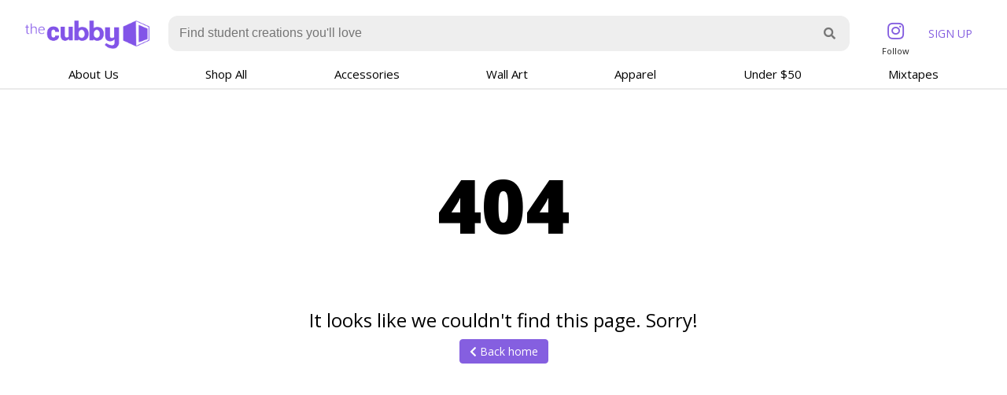

--- FILE ---
content_type: text/css
request_url: https://thecubby.com/style/master.css?k=
body_size: 2590
content:
* {
  box-sizing: border-box; }

body {
  margin: 0;
  padding: 0;
  font-family: 'Open Sans', sans-serif;
  min-height: 100vh; }

footer {
  bottom: 0;
  width: 100%; }
  footer a {
    color: #555; }
    footer a.dark {
      color: #999; }
      footer a.dark:hover {
        color: #ddd; }
    footer a:hover {
      color: #0a0a0a; }

.listing-preview-wrapper .listing-preview-share-button {
  display: none; }
@media (hover: hover) {
  .listing-preview-wrapper:hover .listing-preview-share-button {
    display: block;
    background-color: white;
    width: 28px;
    height: 28px;
    border-radius: 50%;
    color: #222;
    box-shadow: 2px 2px 4px rgba(0, 0, 0, 0.2);
    text-align: center;
    padding-top: 3px;
    font-size: 16px; } }

.sidenav {
  height: 100%;
  /* 100% Full-height */
  width: 0;
  /* 0 width - change this with JavaScript */
  position: fixed;
  /* Stay in place */
  z-index: 1024;
  /* Stay on top */
  top: 0;
  /* Stay at the top */
  left: 0;
  background-color: white;
  overflow-x: hidden;
  /* Disable horizontal scroll */
  padding: 60px 16px 0 16px;
  /* Place content 60px from the top */
  transition: 0.5s;
  /* 0.5 second transition effect to slide in the sidenav */
  text-align: left;
  font-size: 24px;
  display: none;
  box-shadow: 4px 0 16px 2px rgba(0, 0, 0, 0.2); }
  .sidenav .header-tab {
    margin: 32px 0; }

@media screen and (max-height: 450px) {
  .sidenav {
    padding: 15px 8px 0 8px; }

  .sidenav a {
    font-size: 18px; } }
.closebtn {
  position: absolute;
  top: 0;
  right: 25px;
  font-size: 36px;
  margin-left: 50px; }

.quote, blockquote {
  margin-left: 12px;
  padding: 8px 12px;
  border-radius: 2px;
  background-color: rgba(0, 0, 0, 0.05);
  border: none;
  border-left: 6px solid #777777; }

.heart-wrapper {
  padding: 8px 4px 8px 18px;
  cursor: pointer;
  height: 100%;
  display: flex;
  font-size: 24px;
  color: #aaa;
  transition: 0.1s; }
  @media (hover: hover) {
    .heart-wrapper:hover {
      transform: scale3d(1.1, 1.1, 1.1);
      text-shadow: 1px 1px rgba(0, 0, 0, 0.1); } }

.primary {
  color: #855fe0; }

.section-subtitle {
  font-weight: 800;
  margin-top: 12px;
  margin-bottom: 4px; }

.intent-button {
  background-color: black;
  color: white;
  width: 100%;
  padding: 12px;
  display: inline-block;
  text-align: center;
  font-size: 16px;
  border-radius: 24px;
  transition: 0.17s; }
  .intent-button:hover {
    background-color: #222;
    text-decoration: none;
    transform: scale3d(1.05, 1.05, 1.05);
    box-shadow: rgba(0, 0, 0, 0.4) 4px 4px;
    color: white; }
  .intent-button:active {
    background-color: #111;
    color: white;
    box-shadow: none; }

a {
  color: #855fe0;
  text-decoration: none;
  transition: 0.17s; }
  a:hover {
    text-decoration: underline; }
  a:active {
    color: #4e23b6; }

.loader {
  border: 4px solid #f8f8f8;
  border-top: 4px solid #855fe0;
  /* Blue */
  border-radius: 50%;
  width: 24px;
  height: 24px;
  display: inline-block;
  animation: spin-loader 1s linear infinite; }

@keyframes spin-loader {
  0% {
    transform: rotate(0deg); }
  100% {
    transform: rotate(360deg); } }
.button {
  text-decoration: none;
  background-color: #855fe0;
  border: 1px solid #855fe0;
  color: white;
  padding: 5px 12px;
  margin: 8px 0;
  font-size: 14px;
  transition: 0.17s;
  border-radius: 4px;
  box-sizing: border-box;
  display: inline-block;
  cursor: pointer; }
  .button:hover {
    background-color: #9574e4;
    text-decoration: none; }
  .button:active {
    color: white;
    background-color: #855fe0; }

.button-weak {
  text-decoration: none;
  background-color: transparent;
  border: 1px solid #855fe0;
  color: #855fe0;
  padding: 5px 12px;
  margin: 8px 0;
  font-size: 14px;
  transition: 0.17s;
  border-radius: 4px;
  box-sizing: border-box;
  display: inline-block;
  cursor: pointer; }
  .button-weak:hover {
    color: white;
    background-color: #855fe0; }

.error {
  color: #f0506e; }

.header {
  height: 84px;
  width: 100%;
  font-size: 20px;
  color: #7943d1; }

.header-contents {
  padding: 4px 0;
  box-sizing: border-box;
  height: 100%;
  width: 100%;
  display: flex; }

.account-button {
  text-decoration: none;
  color: inherit;
  transition: 0.17s;
  padding: 4px 12px;
  border-radius: 4px; }
  .account-button:hover {
    text-decoration: none;
    background-color: #dfdfdf; }
  .account-button:active {
    box-shadow: 4px 3px rgba(0, 0, 0, 0.2); }

.valign {
  display: flex;
  height: 100%; }
  .valign > * {
    align-self: center; }

.page-content-wrapper, .main-content-wrapper {
  text-align: center; }

.page-content, .main-content {
  display: inline-block;
  text-align: left;
  width: 95%;
  max-width: 1440px; }

.main-content-wrapper {
  margin-top: 16px;
  min-height: 90vh; }

.info {
  color: #8d8d8d;
  font-size: 12px;
  margin-top: 4px;
  padding: 0;
  border: 0;
  width: 90%;
  display: inline-block; }

select {
  display: block;
  font-size: 16px;
  color: #444;
  line-height: 1.3;
  padding: .6em 1.4em .5em .8em;
  width: 100%;
  max-width: 100%;
  /* useful when width is set to anything other than 100% */
  box-sizing: border-box;
  margin: 0;
  border: none;
  border-bottom: 3px solid #ddd;
  border-radius: 8px;
  box-shadow: 0 1px 0 1px rgba(0, 0, 0, 0.08);
  -moz-appearance: none;
  -webkit-appearance: none;
  appearance: none;
  background-color: #fff;
  /* note: bg image below uses 2 urls. The first is an svg data uri for the arrow icon, and the second is the gradient.
    for the icon, if you want to change the color, be sure to use `%23` instead of `#`, since it's a url. You can also swap in a different svg icon or an external image reference

  */
  background-image: url("data:image/svg+xml;charset=US-ASCII,%3Csvg%20xmlns%3D%22http%3A%2F%2Fwww.w3.org%2F2000%2Fsvg%22%20width%3D%22292.4%22%20height%3D%22292.4%22%3E%3Cpath%20fill%3D%22%23007CB2%22%20d%3D%22M287%2069.4a17.6%2017.6%200%200%200-13-5.4H18.4c-5%200-9.3%201.8-12.9%205.4A17.6%2017.6%200%200%200%200%2082.2c0%205%201.8%209.3%205.4%2012.9l128%20127.9c3.6%203.6%207.8%205.4%2012.8%205.4s9.2-1.8%2012.8-5.4L287%2095c3.5-3.5%205.4-7.8%205.4-12.8%200-5-1.9-9.2-5.5-12.8z%22%2F%3E%3C%2Fsvg%3E"), linear-gradient(to bottom, #ffffff 0%, #fff 100%);
  background-repeat: no-repeat, repeat;
  /* arrow icon position (1em from the right, 50% vertical) , then gradient position*/
  background-position: right .7em top 50%, 0 0;
  /* icon size, then gradient */
  background-size: .65em auto, 100%;
  font-weight: 400;
  font-family: inherit; }
  select option {
    font-weight: 400;
    font-family: inherit; }

/* Hide arrow icon in IE browsers */
select::-ms-expand {
  display: none; }

/* Hover style */
select:hover {
  border-color: #888; }

/* Focus style */
select:focus {
  border-color: #aaa;
  /* It'd be nice to use -webkit-focus-ring-color here but it doesn't work on box-shadow */
  box-shadow: 0 0 1px 3px rgba(59, 153, 252, 0.7);
  box-shadow: 0 0 0 3px -moz-mac-focusring;
  color: #222;
  outline: none; }

form {
  display: inline-block;
  margin-left: auto;
  margin-right: auto; }
  form .title {
    text-align: left;
    display: inline-block;
    width: 100%;
    margin-left: 2px;
    margin-top: 16px;
    margin-bottom: 2px;
    font-size: 14px; }
  form .icon-input {
    font-size: 16px;
    margin: 1px 0 0 0;
    border-bottom: 3px solid #dddddd;
    text-align: left;
    background-color: inherit;
    color: #777777;
    display: inline-flex;
    width: 100%;
    transition: 0.17s; }
    form .icon-input.dark input {
      color: #ddd; }
    form .icon-input.error {
      color: #f0506e;
      border-bottom: 3px solid #f0506e; }
    form .icon-input:focus-within {
      border-bottom: 3px solid #333333;
      color: #333333; }
    form .icon-input .icon {
      font-size: 15px;
      margin: 0 6px;
      vertical-align: center;
      align-self: center; }
    form .icon-input input {
      background-color: inherit;
      padding-bottom: 2px;
      color: #222;
      border: none;
      font-size: 16px;
      outline: none;
      flex-grow: 1;
      align-self: center; }
  form .input-none {
    padding: inherit;
    font-size: inherit;
    border-radius: inherit;
    border: none;
    margin-top: inherit;
    margin-bottom: inherit;
    text-align: left;
    color: #222; }
  form .box-description {
    margin-left: 4px;
    margin-right: 12px; }
  form .radio {
    padding: 8px; }
  form .submit {
    color: white;
    background-color: #855fe0;
    border-radius: 24px;
    padding: 12px;
    font-size: 20px;
    text-decoration: none;
    border: 0; }
    form .submit:hover {
      background-color: #f8f8f8;
      padding: 11px;
      color: #855fe0;
      border: 1px solid #855fe0; }
  form textarea {
    border-radius: 2px;
    border: 1px solid #bbb;
    padding: 8px;
    font-family: sans-serif;
    font-weight: 300;
    font-size: 14px;
    width: 96%;
    max-width: 100%;
    resize: vertical;
    height: 150px;
    max-height: 600px; }
    form textarea:focus-within {
      border-bottom: 1px solid #333333;
      color: #333333; }

.category-dropdown {
  position: relative;
  display: inline-block; }

.category-dropdown-content {
  display: none;
  position: absolute;
  z-index: 1;
  min-width: 160px;
  padding: 8px 0;
  z-index: 1; }

.category-dropdown-inner-content {
  border-top: 3px solid #333;
  text-align: left;
  background-color: rgba(255, 255, 255, 0.98);
  min-width: 160px;
  box-shadow: 0 8px 16px 0 rgba(0, 0, 0, 0.2);
  z-index: 2;
  border-radius: 0 0 8px 8px;
  padding: 12px 16px; }

.category-dropdown:hover .category-dropdown-content {
  display: block; }

/*# sourceMappingURL=master.css.map */


--- FILE ---
content_type: text/javascript; charset=utf-8
request_url: https://unpkg.com/filepond-plugin-file-encode@2.1.14/dist/filepond-plugin-file-encode.js
body_size: 1386
content:
/*!
 * FilePondPluginFileEncode 2.1.14
 * Licensed under MIT, https://opensource.org/licenses/MIT/
 * Please visit https://pqina.nl/filepond/ for details.
 */

/* eslint-disable */

(function(global, factory) {
    typeof exports === 'object' && typeof module !== 'undefined'
        ? (module.exports = factory())
        : typeof define === 'function' && define.amd
        ? define(factory)
        : ((global = global || self), (global.FilePondPluginFileEncode = factory()));
})(this, function() {
    'use strict';

    var DataURIWorker = function DataURIWorker() {
        // route messages
        self.onmessage = function(e) {
            convert(e.data.message, function(response) {
                self.postMessage({ id: e.data.id, message: response });
            });
        };

        // convert file to data uri
        var convert = function convert(options, cb) {
            var file = options.file;

            var reader = new FileReader();
            reader.onloadend = function() {
                cb(reader.result.replace('data:', '').replace(/^.+,/, ''));
            };
            reader.readAsDataURL(file);
        };
    };

    var plugin = function plugin(_ref) {
        var addFilter = _ref.addFilter,
            utils = _ref.utils;
        // get quick reference to Type utils
        var Type = utils.Type,
            createWorker = utils.createWorker,
            createRoute = utils.createRoute,
            isFile = utils.isFile;

        var encode = function encode(_ref2) {
            var name = _ref2.name,
                file = _ref2.file;
            return new Promise(function(resolve) {
                var worker = createWorker(DataURIWorker);
                worker.post({ file: file }, function(data) {
                    resolve({ name: name, data: data });
                    worker.terminate();
                });
            });
        };

        // holds base64 strings till can be moved to item
        var base64Cache = [];
        addFilter('DID_CREATE_ITEM', function(item, _ref3) {
            var query = _ref3.query;
            if (!query('GET_ALLOW_FILE_ENCODE')) return;

            item.extend('getFileEncodeBase64String', function() {
                return base64Cache[item.id] && base64Cache[item.id].data;
            });

            item.extend('getFileEncodeDataURL', function() {
                return (
                    base64Cache[item.id] &&
                    'data:'.concat(item.fileType, ';base64,').concat(base64Cache[item.id].data)
                );
            });
        });

        addFilter('SHOULD_PREPARE_OUTPUT', function(shouldPrepareOutput, _ref4) {
            var query = _ref4.query;
            return new Promise(function(resolve) {
                resolve(query('GET_ALLOW_FILE_ENCODE'));
            });
        });

        addFilter('COMPLETE_PREPARE_OUTPUT', function(file, _ref5) {
            var item = _ref5.item,
                query = _ref5.query;
            return new Promise(function(resolve) {
                // if it's not a file or a list of files, continue
                if (!query('GET_ALLOW_FILE_ENCODE') || (!isFile(file) && !Array.isArray(file))) {
                    return resolve(file);
                }

                // store metadata settings for this cache
                base64Cache[item.id] = {
                    metadata: item.getMetadata(),
                    data: null,
                };

                // wait for all file items to be encoded
                Promise.all(
                    (file instanceof Blob ? [{ name: null, file: file }] : file).map(encode)
                ).then(function(dataItems) {
                    base64Cache[item.id].data =
                        file instanceof Blob ? dataItems[0].data : dataItems;
                    resolve(file);
                });
            });
        });

        // called for each view that is created right after the 'create' method
        addFilter('CREATE_VIEW', function(viewAPI) {
            // get reference to created view
            var is = viewAPI.is,
                view = viewAPI.view,
                query = viewAPI.query;

            // only hook up to item view
            if (!is('file-wrapper') || !query('GET_ALLOW_FILE_ENCODE')) {
                return;
            }

            view.registerWriter(
                createRoute({
                    DID_PREPARE_OUTPUT: function DID_PREPARE_OUTPUT(_ref6) {
                        var root = _ref6.root,
                            action = _ref6.action;
                        // only do this if is not uploading async
                        if (query('IS_ASYNC')) {
                            return;
                        }

                        var item = query('GET_ITEM', action.id);
                        if (!item) return;

                        // extract base64 string
                        var cache = base64Cache[item.id];
                        var metadata = cache.metadata;
                        var data = cache.data;

                        // create JSON string from encoded data
                        var value = JSON.stringify({
                            id: item.id,
                            name: item.file.name,
                            type: item.file.type,
                            size: item.file.size,
                            metadata: metadata,
                            data: data,
                        });

                        // for filepond < 4.13.0
                        if (root.ref.data) {
                            root.ref.data.value = value;
                        }
                        // newer versions
                        else {
                            root.dispatch('DID_DEFINE_VALUE', {
                                id: item.id,
                                value: value,
                            });
                        }
                    },
                    DID_REMOVE_ITEM: function DID_REMOVE_ITEM(_ref7) {
                        var action = _ref7.action;
                        var item = query('GET_ITEM', action.id);
                        if (!item) return;
                        delete base64Cache[item.id];
                    },
                })
            );
        });

        return {
            options: {
                // Enable or disable file encoding
                allowFileEncode: [true, Type.BOOLEAN],
            },
        };
    };

    // fire pluginloaded event if running in browser, this allows registering the plugin when using async script tags
    var isBrowser = typeof window !== 'undefined' && typeof window.document !== 'undefined';
    if (isBrowser) {
        document.dispatchEvent(new CustomEvent('FilePond:pluginloaded', { detail: plugin }));
    }

    return plugin;
});


--- FILE ---
content_type: application/javascript
request_url: https://thecubby.com/script/main.js?k=
body_size: 15267
content:
// only implement if no native implementation is available
let API_URL = "api.thecubby.com";
let WEB_URL = "thecubby.com";

if (typeof Array.isArray === 'undefined') {
    Array.isArray = function(obj) {
        return Object.prototype.toString.call(obj) === '[object Array]';
    }
}

Array.equals = function(a, b){
    if (a === b) return true;
    if (a == null || b == null) return false;
    if (a.length !== b.length) return false;

    for (let i = 0; i < a.length; i++){
        if (a[i] !== b[i]) return false;
    }
    return true;
}

let isMobile = /iPhone|iPad|iPod|Android/i.test(navigator.userAgent);

function c(val, def){
    return val === null || val === undefined ? def : val;
}

function m(before, val, def, after){
    return val === null || val === undefined ? def : `${before}${val}${after}`;
}

function clicksShareListingOnPreview(id){
    for(let el of document.getElementsByClassName("listing-preview-share-wrapper")){
        el.hidden = true
    }

    document.getElementById(`listing-preview-share-wrapper-${id}`).hidden = false;
}

function clicksShareListing({service, id, image, sender}){
    let url = `https://thecubby.com/listing/${id}`
    let body = `Hey, check this out!`
    let linkedBody = `${body} ${url}`
    if(service === 'sms'){
        window.location.href = `sms://&body=${encodeURIComponent(`${body} ${url}`)}`
    }
    else if(service === 'facebook'){
        let open = `https://facebook.com/sharer/sharer.php?u=${encodeURIComponent(url)}`
        window.open(open)
    }
    else if(service === 'twitter'){
        let open = `https://twitter.com/intent/tweet?text=${encodeURIComponent(linkedBody)}`
        window.open(open)
    }
    else if(service === 'pinterest'){
        let open = `https://pinterest.com/pin/create/button/?url=${encodeURIComponent(url)}&media=${encodeURIComponent(image)}&description=${encodeURIComponent(body)}`

        window.open(open)
    }
    else if(service === 'link'){
        copyToClipboard(url, sender)
    }
}

function clicksShareReferral({service, uri, image, sender}){
    let url = `https://thecubby.com/ref/${uri}`
    let body = `Sign up for The Cubby with my special link and we'll both get 10% off our first student-made art purchase!`
    let linkedBody = `${body} ${url}`
    if(service === 'sms'){
        window.location.href = `sms://&body=${encodeURIComponent(`${body} ${url}`)}`
    }
    else if(service === 'facebook'){
        let open = `https://facebook.com/sharer/sharer.php?u=${encodeURIComponent(url)}`
        window.open(open)
    }
    else if(service === 'twitter'){
        let open = `https://twitter.com/intent/tweet?text=${encodeURIComponent(linkedBody)}`
        window.open(open)
    }
    else if(service === 'pinterest'){
        let open = `https://pinterest.com/pin/create/button/?url=${encodeURIComponent(url)}&media=${encodeURIComponent(image)}&description=${encodeURIComponent(body)}`

        window.open(open)
    }
    else if(service === 'link'){
        copyToClipboard(url, sender)
    }
}

function showListingSharePopup({id, image}){
    let buttons = ""

    let shareButtons = [
        ["fas fa-comment", "sms"],
        ["fab fa-facebook", "facebook"],
        ["fab fa-twitter", "twitter"],
        ["fab fa-pinterest", "pinterest"],
        ["fa fa-link", "link"]
    ]

    for(let b of shareButtons){
    buttons+=`
        <div style="flex: 1; padding: 16px">
            <a class='intent-button' href='#!' style="padding: 12px 16px; font-size: 28px; text-align: center; align-self: center" onclick="clicksShareListing({service: '${b[1]}', id: '${id}', image: '${image}', sender: this})">
                <span class="${b[0]}"></span>
            </a>
        </div>
    `}

    showPopup({
        title: "Share me!",
        contents: `
            <div style="text-align: center">
                <div style="display: inline-flex; font-size: 32px; max-width: 468px">${buttons}</div>
            </div>
        `
    })
}

function unXSS(val){
    return val.replace(/>/g, "&gt;").replace(/</g, "&lt;")
}

function animate({duration, steps, delay = 0, animations, finished}){
    if(duration == null){duration = 200}
    if(steps == null){steps = duration / 20}
    let interval = duration / steps
    for (let i = 0; i <= steps; i++){
        setTimeout(function(){animations(i / steps)},(i * interval) + delay)
    }
    if(finished != null){
        setTimeout(finished, duration + delay)
    }
}

let swapVisibleInfo = {}
let currentDocoHash = 1
function swapVisible(type, force = null){
    let visible = document.querySelectorAll(`[dc-visible="${type}"]`);
    let invisible = document.querySelectorAll(`[dc-invisible="${type}"]`)
    let info = swapVisibleInfo[type]
    let newVisibleHidden = force != null ? !force : !info?.hidden

    if(info == null){
        info = {
            nodes: {}
        }

        for(let el of visible){
            let hash = `${type}__${currentDocoHash}`
            el.setAttribute("dc-hash", hash)
            info.nodes[hash] = {
                display: el.style.display
            }
            currentDocoHash++
        }
        for(let el of invisible){
            let hash = `${type}__${currentDocoHash}`
            el.setAttribute("dc-hash", hash)
            info.nodes[hash] = {
                display: el.style.display
            }
            currentDocoHash++
        }
    }

    console.log(`${type} ->`, info)

    info.hidden = newVisibleHidden
    swapVisibleInfo[type] = info

    for(let el of visible){
        el.style.display = newVisibleHidden ? "none" : info.nodes[el.getAttribute("dc-hash")]?.display ?? null
    }
    for(let el of invisible){
        el.style.display = newVisibleHidden ? info.nodes[el.getAttribute("dc-hash")]?.display ?? null : "none"
    }
}

let formInfo = {}

var idAppend = 0;

function formInputKeyup(node, formID, {maxLength}){
    if(node != null){
        let remaining = maxLength - node.value.length

        let lengthNode = document.getElementById(`${node.id}-length`)
        if(lengthNode != null){
            lengthNode.className = (remaining <= 5 && maxLength > 10) || remaining <= 0 ? "error-color" : ""
            lengthNode.innerHTML = `${remaining}`
        }
    }

    if(formInfo[formID] != null && typeof formInfo[formID].onInputChange === 'function'){
        formInfo[formID].onInputChange()
    }
}

function formInputChanged(node, formID){
    let info = formInfo[formID].inputs[node.name]
    if(info != null && info.type === "checkbox"){
        if(info.confirm != null && (info.confirm.whenChangedTo == null || info.confirm.whenChangedTo === node.checked)){

            let confirmInputs = [
                [
                    {
                        type: "action",
                        inner: info.confirm.cancel == null ? "Cancel" : info.confirm.cancel,
                        handler: () => {
                            dismissPopup({sender: "cancel"})
                        }
                    },
                    {
                        type: "action",
                        inner: info.confirm.confirm == null ? "Confirm" : info.confirm.confirm,
                        handler: () => {
                            dismissPopup({sender: "confirm"})
                        }
                    }
                ]
            ]

            if(info.confirm.checkbox != null){
                confirmInputs.unshift({
                    type: "checkbox",
                    title: info.confirm.checkbox,
                    verify: (val) => {
                        return val || info.confirm.uncheckedError
                    }
                })
            }

            let form = makeForm({
                id: `${formID}-${node.name}__confirm`,
                inputs: confirmInputs,
                handler: ({}) => {
                    dismissPopup({})
                }
            })

            showPopup({
                title: info.confirm.title,
                contents: `
                    ${info.confirm.message}
                    ${form.html}
                `,
                onDismiss: ({sender}) => {
                    if(sender !== 'confirm'){
                        node.checked = !node.checked
                        changesForm(document.getElementById(formID))
                    }
                }
            })
        }
    }
}

let generalFormIDIncrement = 0
function makeSingleInputForm({id, input, hidden, handler, hash = "!", dark = false}){
    if(id == null){
        id = `general-form-${generalFormIDIncrement}`
        generalFormIDIncrement++
    }

    formInfo[id] = {
        handler: handler
    }

    formInfo[id].inputs = {}

    let afterAddFunctions = []
    let inputDone = null
    let inputId = `input-${id}__single`
    let inside = `
        <div style="display: flex; background-color: ${dark ? '#333' : 'white'}; padding: 0 0 0 12px; border-radius: 12px; width: 100%; ${c(input.style, "")}">
            <div style="flex-grow: 1">
                <div class="title" style="font-size: 12px; margin: 6px 0 0 5px;">${input.title}</div>
                <div class='response-message error' id="${inputId}-response" style="text-align: left; margin: 0 0 0 3px; font-size: 12px"></div>
                <div class="icon-input ${dark ? "dark" : ""}" style="border: none; width: 100%; flex-grow: 1; margin-top: 0">
                    <input id="${inputId}" name='${input.name}' placeholder='${c(input.placeholder, c(input.title, ''))}' value='${c(input.value, '')}'  type='${c(input.type, 'text')}' onkeyup="formInputKeyup(this, '${id}', {maxLength: ${input.maxLength}})">
                </div>
            </div>
            <div style="align-self: stretch">
                <a href="#${hash}" class="${c(input.class, 'button')}" onclick="submitForm('${id}', this)" style="height: 100%; margin: 0; padding: 12px 16px; border-radius: 0 12px 12px 0; display: inline-flex">
                    <div style="align-self: center">
                        ${c(input.submit, "Submit")}
                    </div>
                </a>
            </div>
        </div>
        <div class="info" style="color: #555">${c(input.info, '')}</div>

    `

    if (hidden != null) {
        for(let [key, val] of Object.entries(hidden)){
            const inputID = `input-${id}__hidden-${key}`;
            inside += `<input id="${inputID}" name="${key}" value="${val}" type="hidden">`
            formInfo[id].inputs[key] = {id: inputID}
        }
    }

    let added = () => {}
    let html = `
            <div class='response-message error' style="text-align: left; font-size: 18px" id="${id}-response"></div>
            <form method='POST' id='${id}' style="width: 100%" onsubmit="event.preventDefault(); submitForm('${id}', ${handler.name}, this)" onchange="changesForm(this)">
                ${inside}
            </form>`

    return {
        html: html,
        added: added,
        insertInto: (selector) => {
            document.querySelector(selector).innerHTML = html
            changesForm(document.getElementById(id))
            return added()
        },
    }
}

function makeForm({id, inputs, hidden, handler, hash, defaults, autosave = false}) {
    let inside = "";

    if (hash == null) {
        hash = "!"
    }

    if(id == null){
        id = `general-form-${generalFormIDIncrement}`
        generalFormIDIncrement++
    }

    formInfo[id] = {
        handler: handler,
        autosave
    }

    formInfo[id].inputs = {}

    let afterAddFunctions = []
    let allInputs = []
    for (let i = 0; i < inputs.length; i++) {
        let info = makeFormInput({input: inputs[i], id: id, indexID: i, hash, defaults})
        if(info == null){continue}
        inside += info.html
        if(info.afterAdd != null){
            afterAddFunctions.push(info.afterAdd)
        }
        allInputs = allInputs.concat(info.inputs)

    }

    if (hidden != null) {
        for(let [key, val] of Object.entries(hidden)){
            const inputID = `input-${id}__hidden-${key}`;
            inside += `<input id="${inputID}" name="${key}" value="${val}" type="hidden">`
            formInfo[id].inputs[key] = {id: inputID}
        }
    }


    let html = `
            <div class='response-message error' style="text-align: left; font-size: 18px" id="${id}-response"></div>
            <form method='POST' id='${id}' style="width: 100%" onsubmit="event.preventDefault(); submitForm('${id}', ${handler.name}, this)" onchange="changesForm(this)">
                ${inside}
            </form>`

    for(let e of allInputs){
        formInfo[id].inputs[e.name] = e
    }

    formInfo[id].getValues = function(){
        let values = {}
        for(let input of allInputs){
            values[input.name] = getInputValue(document.getElementById(input.id))
        }
        if(hidden != null){
            for(let [key, val] of Object.entries(hidden)){
                values[key] = val
            }
        }
        return values
    }

    formInfo[id].onChange = () => {}
    formInfo[id].onInputChange = () => {}
    formInfo[id].onKeyPress = () => {}
    formInfo[id].autosave = autosave
    formInfo[id].lastSave = new Date().getTime()

    let added = () => {
        for(let func of afterAddFunctions){
            func()
        }
        return formInfo[id]
    }

    let res = {html: html,
        added: added,
        insertInto: (selector) => {
            document.querySelector(selector).innerHTML = html
            changesForm(document.getElementById(id))
            let res = added()
            changesForm(document.getElementById(id))
            return res
        },
        getValues: () => {
            return getFormData(id).dataToSend
        },
        setOnChange: (onChange) => {
            formInfo[id].onInputChange = () => {
                if(autosave && new Date().getTime() - formInfo[id].lastSave > 1000 * 15){
                    formInfo[id].lastSave = new Date().getTime()

                    async function x(){
                        let contents = JSON.stringify({
                            version: 1,
                            time: new Date().getTime(),
                            data: getFormData(id).dataToSend
                        })
                        window.localStorage.setItem(`form_autosave_${id}`, contents)
                    }
                    x().then(r => () => {console.log(r)})
                }
                onChange()
            }
        }
    }

    res.setOnChange(() => {})

    return res
}

let variableInputIncrement = 0
function clicksRemoveVariableInput(id){
    if(confirm("Are you sure you want to remove this?")){
        let e = document.getElementById(id)
        e.parentElement.removeChild(e)
    }
}

function clicksAddToVariableInput(formID, id, defaults = {}){
    let parent = document.getElementById(id)
    let {name, format} = variableInputInfo[id]
    console.log(variableInputInfo)

    let wrapperID = `${id}-variable-wrapper`
    variableInputIncrement++

    let e = document.createElement("div")
    e.id = wrapperID
    e.style = "border-radius: 8px; box-shadow: 2px 2px 4px 2px rgba(0, 0, 0, 0.2); padding: 0 16px 16px 16px; margin: 2px 0 6px 0"

    let afterAdds = []
    let html = ""

    let i = 0

    for(let input of format){
        let copy = {}
        for(let [k, v] of Object.entries(input)){
            copy[k] = v
        }

        // if(defaults[input.name] !== undefined){
        //     defaults[copy.name] = defaults[input.name]
        // }
        // else if(input.default != null && typeof input.default === 'object' && input.default.inputName != null && formInfo[formID] != null && formInfo[formID].inputs[input.default.inputName] != null){
        //     let infoInputID = formInfo[formID].inputs[input.default.inputName].id
        //     if(infoInputID != null && document.getElementById(infoInputID) != null){
        //         defaults[copy.name] = getInputValue(document.getElementById(infoInputID))
        //     }
        // }

        let info = makeFormInput({input: copy, namePrepend: `${name}[${variableInputIncrement}]`, id: formID, indexID: `variable__${variableInputIncrement}-${i}`, hash: "", defaults: defaults})
        html+=info.html
        if(typeof info.afterAdd === 'function'){
            afterAdds.push(info.afterAdd)
        }
        i++
    }

    html = `
        <div style='position: relative'>
            <div style="position: absolute; top: 8px; right: 0; font-size: 12px">
                <a class="fas fa-trash error" href="#!" onclick="clicksRemoveVariableInput('${wrapperID}')"></a>
            </div>
        </div>${html}
    `

    e.innerHTML = html

    parent.insertBefore(e, null)
    for(let aa of afterAdds){
        aa()
    }

    changesForm(document.getElementById(formID))
}

let variableInputInfo = {}
function makeFormInput({input, id, indexID, hash, defaults, namePrepend = null}){
    let toAdd = "";

    if(input.type === 'checkbox'){
        console.log(input)
        console.log(`${input.name} ${input.value}`)
    }

    const inputId = `input-${id}__${indexID}`;

    function makeName(x){
        if(namePrepend == null || x == null){return x}
        return `${namePrepend}[${x}]`
    }


    if(Array.isArray(input)){
        let inner = ""

        let i = 0;
        let iMax = input.length - 1
        let inputsReturn = []
        let afterAddFunctionsToCombine = []
        for(let inputInner of input){
            if(inputInner.split != null){
                inner+=`
                <div style="align-self: flex-end; margin: 4px">
                    ${inputInner.split}
                </div>`
            }
            else{
                const insideInputInfo = makeFormInput({input: inputInner, namePrepend: namePrepend, id: id, indexID: `${indexID}-${i}`, hash: hash, defaults})
                if(insideInputInfo == null){continue}
                const marginLeft = i === 0 ? "0" : "6px"
                const marginRight = i === iMax ? "0" : "6px";
                const minWidth = inputInner.minWidth == null ? "" : `min-width: ${inputInner.minWidth}`
                inner+=`
                <div style="flex: ${inputInner.size ?? 1}; margin-left: ${marginLeft}; margin-right: ${marginRight}; ${minWidth}">
                    ${insideInputInfo.html}
                </div>`

                if(insideInputInfo.afterAdd != null){
                    afterAddFunctionsToCombine.push(insideInputInfo.afterAdd)
                }

                inputsReturn = inputsReturn.concat(insideInputInfo.inputs)
            }

            i++;
        }

        let afterAddFunction = function(){
            for(let func of afterAddFunctionsToCombine){
                func()
            }
        }

        return {html: `
            <div style='display: flex' dc-form-flex="${input.length}" id="${id}-${indexID}-flex">
                ${inner}
            </div>`,
            afterAdd: afterAddFunction,
            inputs: inputsReturn
         }
    }

    let responseInside = `<div class='response-message error' id="${inputId}-response"></div>`;
    let afterAddFunction = null

    if (typeof input.condition != 'object') {
        if (input.condition === false) {
            return null
        }
    }
    else if(Array.isArray(input.condition)){
        for(let cv of input.condition){
            if(cv === false){
                return null;
            }
        }
    }

    let attributes = ""
    for (const [name, value] of Object.entries(c(input.attributes, {}))) {
        attributes += ` ${name}="${value}"`
    }

    let def = null
    if(defaults != null){
        def = defaults[input.name] ?? input.default
    }

    if(def != null && typeof def === 'object' && def.inputName != null && formInfo[id] != null && formInfo[id].inputs[def.inputName] != null){
        let infoInputID = formInfo[id].inputs[def.inputName].id
        if(infoInputID != null && document.getElementById(infoInputID) != null){
            def = getInputValue(document.getElementById(infoInputID))
        }
    }

    let value = input.value
    if(def != null && input.value === undefined) {
        value = def
    }


    if(input.inputs != null){
        let html = ""
        let afterAdd = []
        let inputs = []

        let i = 0
        for(let inside of input.inputs){
            let inner = makeFormInput({input: inside, namePrepend: namePrepend, id: id, indexID: `${indexID}-group-${i}`, hash: hash, defaults})
            if(inner == null){continue}
            html+=inner.html
            if(inner.afterAdd != null){
                afterAdd.push(inner.afterAdd)
            }
            inputs = inputs.concat(inner.inputs)
            i++
        }

        //let inner = makeFormInput({input: input.inputs, namePrepend: namePrepend, id, indexID: `${indexID}-group`, hash, defaults})
        html = `<div id='${inputId}'>${html}</div>`

        if (typeof input.condition === 'object') {
            let conditionStr = JSON.stringify(input.condition)
            let hidden = checkConditionString(null, conditionStr, false) ? "" : " hidden"

            html = `
                <div id="${inputId}-cond" class="input-condition" dc-condition='${conditionStr}' dc-this-prepend='${namePrepend}' ${hidden}>
                    ${html}
                </div>
                `
        }

        return {
            html: html,
            afterAdd: () => {
                for(let f of afterAdd){
                    f()
                }
            },
            inputs: inputs
        }
    }

    //console.log(`Start with ${input.name}`)
    let name = makeName(input.name)
    //console.log(`Finish with ${name}`)
    if (input.html !== null && input.html !== undefined) {
        toAdd+=responseInside
        toAdd += input.html;
    }
    else if(input.type === "variable"){
        variableInputInfo[inputId] = {
            format: input.format,
            name: name,
        }

        toAdd += ` 
            <div class='title'>${input.title}</div>
            ${responseInside}
            <div id="${inputId}">
            </div>
            <a onclick="clicksAddToVariableInput('${id}', '${inputId}')" id="${inputId}-add" href="#!" style="font-size: 14px"><span style="border: 1px solid; padding: 0 3px; border-radius: 50%; font-size: 10px"><span class="fas fa-plus"></span></span> &nbsp;${input.inner}</a>
        `


        if(def != null){
            afterAddFunction = () => {
                //let def = defaults[input.name]
                if(Array.isArray(def)){
                    for(let e of def){
                        clicksAddToVariableInput(id, inputId, e)
                    }
                }
                else{
                    clicksAddToVariableInput(id, inputId, def)
                }
                //console.log(defaults[input.name])


            }
        }
    }
    else if (input.type === "submit") {
        toAdd += `<div id="${inputId}" style="text-align: center; margin: 4px 0"><a href="#${hash}" class="${c(input.class, 'button')}" onclick="submitForm('${id}', this)" style="width: 100%">${c(value, c(input.inner, "Submit"))}</a></div>`;
        toAdd += responseInside;
    } else if (input.type === "action") {
        generalActions[inputId] = {
            handler: function(){
                if(input.handler != null){
                    input.handler({sender: document.getElementById(inputId)})
                }
            }
        }
        let attributes = `onclick="runGeneralAction('${inputId}')"`;
        for (const [name, value] of Object.entries(c(input.attributes, {}))) {
            attributes += ` ${name}="${value}"`
        }
        toAdd += `<div id="${inputId}" style="text-align: center; margin: 4px 0"><a href="#${hash}" class="${c(input.class, 'button')}" ${attributes} style="text-align: center; width: 100%">${c(value, c(input.inner, "Submit"))}</a></div>`;
        toAdd += responseInside;
    } else if (input.type === "textarea") {
        toAdd += m('<div class="title">', input.title, '', '</div>')
        toAdd += responseInside;
        toAdd += `<textarea id="${inputId}" name='${name}' placeholder="${c(input.placeholder, '')}">${c(value, '')}</textarea>`
    }
    else if (input.type === "filepond") {
        toAdd+=m('<div class="title">', input.title, '', '</div>')
        toAdd+=responseInside
        toAdd+=`<div id='${inputId}'></div>`

        FilePond.registerPlugin(
            FilePondPluginImagePreview,
            FilePondPluginFileValidateType,
            FilePondPluginImageExifOrientation,
            FilePondPluginFileMetadata,
            FilePondPluginImageTransform
        );

        FilePond.setOptions({
            acceptedFileTypes: ['image/jpeg', 'image/jpg', 'image/png'],
            allowReorder: true,
            server: {
                url: input.endpoint,
                process: {
                    url: input.processURI,
                    method: 'POST',
                    headers: {
                        'X-DC-Auth': getCookie("session")
                    },
                    onload: (response) => {
                        console.log(response)
                        let json = JSON.parse(response);
                        console.log(json.response.file.key)
                        return json.response.file.key
                    },
                },
                revert: null,
                fetch: null,
                load: (source, load, error, progress, abort, headers) => {
                    let xhr = new XMLHttpRequest();
                    xhr.responseType = 'blob';

                    xhr.onprogress = function(e){
                        if(e.lengthComputable){
                            progress(true, e.loaded, e.total)
                        }
                    }

                    xhr.onreadystatechange = function() {
                        //progress(true, 0, 1024);
                        if (xhr.readyState === 4){
                            if(xhr.status === 200){
                                let blob = xhr.response
                                blob = blob.slice(0, blob.size, "image/jpeg")
                                load(blob);
                            }
                            else{
                                console.log(`Error Code ${xhr.status} when loading ${source}`)
                                error(`Error Code ${xhr.status} when loading ${source}`)
                            }
                        }
                    }
                    xhr.open('GET', `${input.loadEndpoint}${source}`, true);
                    xhr.send()

                    // Should expose an abort method so the request can be cancelled
                    return {
                        abort: () => {
                            xhr.abort();
                            abort();
                        }
                    };
                }
            }
        });

        const filepondInitialFiles = []
        if(value != null){
            if(Array.isArray(value)){
                value.forEach(function(val){
                    if(val == null){return}
                    filepondInitialFiles.push(
                        {
                            source: val.replace("//", `/${input.loadSize}/`),
                            options: {type: "local"}
                        }
                    )
                })
            }
            else{
                filepondInitialFiles.push(
                    {
                        source: value.replace("//", `/${input.loadSize}/`),
                        options: {type: "local"}
                    }
                )
            }
        }

        const pond = FilePond.create({
            multiple: true,
            allowMultiple: true,
            allowReorder: true,
            maxFiles: input.maxFiles == null ? 1 : input.maxFiles,
            name: 'filepond',
            files: filepondInitialFiles,
            imageTransformOutputQuality: 80,
            //acceptedFileTypes: ["image/jpeg", "image/jpg", "image/png", "image/heic"],

            onupdatefiles: function(files){
                formInfo[id].inputs[name] = {id: inputId, type: "filepond", files: files, loadSize: input.loadSize};
                changesForm(document.getElementById(id))
                console.log(files)
            },
            onreorderfiles: function(files, origin, target){
                formInfo[id].inputs[name] = {id: inputId, type: "filepond", files: files, loadSize: input.loadSize};
                console.log(files)
            },
        });

        afterAddFunction = function(){
            let pe = document.getElementById(inputId)
            pe.innerHTML = "";

            let el = pond.element
            pe.appendChild(el);

            //pe.innerHTML = pe.innerHTML.replace("Drag & Drop", "DRAG OR DROP")
        }
    }
    else if(input.type === "markdown"){
        toAdd+=`<div class="title">${input.title}</div>
        ${responseInside}
        <div id="${inputId}" style="margin: 4px 0 16px 0; text-align: left"></div>
        `

        afterAddFunction = function(){
            const toast = new toastui.Editor({
                el: document.getElementById(inputId),
                previewStyle: 'vertical',
                height: `${input.height ?? '500px'}`,
                initialValue: `${value ?? ""}`,
                usageStatistics: false,
                initialEditType: `${input.initialEditType ?? "wysiwyg"}`,
                hooks: {
                    addImageBlobHook: (fileOrBlob, callback) => {return toastAddImageBlob(fileOrBlob, callback)}
                }
            })
            formInfo[id].inputs[name].markdown = toast;

            // messageContentsNode.addEventListener("paste", function(e) {
            //     // cancel paste
            //     e.preventDefault();
            //
            //     // get text representation of clipboard
            //     var text = (e.originalEvent || e).clipboardData.getData('text/plain');
            //     console.log(text)
            //
            //     // insert text manually
            //     document.execCommand("insertText", false, text);
            // });
        }
    }
    else if (input.type === "dropdown") {
        let selectOptions = ""
        if (input.placeholder !== undefined && value == null) {
            selectOptions += `<option value='' selected disabled>${input.placeholder}</option>`
        }

        if(Array.isArray(input.options)){
            if(input.sortOptions === true){
                input.options.sort()
            }
            input.options.forEach(function (option) {
                let optionValue = option.toLowerCase().replace(/[^a-z0-9]/g, "-").replace(/-{2,}/g, "-");
                let selected = value === optionValue ? "selected" : ""
                selectOptions += `<option value='${optionValue}' ${selected}>${option}</option>`
            })
        }
        else{
            for(let [value, key] of Object.entries(input.options)){
                let selected = value === value ? "selected" : ""
                selectOptions += `<option value='${value}' ${selected}>${key}</option>`
            }
        }

        toAdd += m('<div class="title">', input.title, '&nbsp;', '</div>')
        toAdd += `
                    <select class="uk-select" name="${name}" id="${inputId}">
                        ${selectOptions}
                    </select>
                `
        toAdd += responseInside
    }
    else if (input.type === "checkbox") {
        toAdd += `
                <div style="margin-top: 8px">
                  <label><input id="${inputId}" class="uk-checkbox" name="${name}" type="checkbox" ${value ? "checked" : ""} onchange="formInputChanged(this, '${id}')"> &nbsp; ${input.title}</label>
                </div>
                <div>${responseInside}</div>`
    }
    else if (input.type === "radio") {
        toAdd+=`<div class='title'>${input.title}</div><div>${responseInside}</div>`
        let n = 0
        let somethingChecked = false

        if(Array.isArray(input.options)){
            for(let option of input.options){
                let checked = value === option ? "checked" : "";
                somethingChecked |= checked
                let radioID = `${inputId}-${n++}`

                toAdd += `
                <div style="margin-top: 8px">
                  <label><input id="${radioID}" name="${name}" type="radio" value="${option}" ${checked} onchange="formInputChanged(this, '${id}')"> &nbsp; ${option}</label>
                </div>
            `
            }
        }
        else{
            for(let [optionK, optionV] of Object.entries(input.options)){
                let checked = value === optionK ? "checked" : "";
                somethingChecked |= checked
                let radioID = `${inputId}-${n++}`

                toAdd += `
                <div style="margin-top: 8px">
                  <label><input id="${radioID}" name="${name}" type="radio" value="${optionK}" ${checked} onchange="formInputChanged(this, '${id}')"> &nbsp; ${optionV}</label>
                </div>
            `
            }
        }

        if(input.other != null){
            let otherTitle = input.other
            if(input.other === true){otherTitle = "Other"}
            let radioID = `${inputId}-${n++}`
            let checked = value != null && !somethingChecked ? "checked" : ""

            toAdd += `
                <div style="margin-top: 8px">
                  <label><input id="${radioID}" name="${name}" type="radio" value="__dc-other" ${checked} onchange="formInputChanged(this, '${id}')"> &nbsp; ${otherTitle}</label>
                </div>
            `

            //input, id, indexID, hash, defaults, namePrepend = null
            let other = makeFormInput({
                input: {
                    title: otherTitle,
                    placeholder: input.title,
                    name: `${name}__dc-other`
                },
                id: `${radioID}`,
                hash: hash,
                defaults: defaults,
            })
            toAdd+=other.html
        }
    }
    else {
        let lengthHTML = ""
        if(typeof input.maxLength === 'number'){
            lengthHTML = `<span id='${inputId}-length' style="font-size: 13px; padding-bottom: 1px; padding-left: 1px; align-self: flex-end">${input.maxLength}</span>`
        }

        let icon = input.icon == null ? "" : `<span class='icon ${input.icon}'></span>`

        toAdd += `
                    <div class='title'>${input.title}</div>
                    <div class='icon-input'>
                        ${icon}
                        <input ${attributes} id="${inputId}" name='${name}' placeholder='${c(input.placeholder, c(input.title, ''))}' value='${c(value, '')}'  type='${c(input.type, 'text')}' onkeyup="formInputKeyup(this, '${id}', {maxLength: ${input.maxLength}})">
                        ${lengthHTML}
                    </div>
                    ${responseInside}
                `
    }

    if (input.info !== undefined) {
        if (typeof input.info === "object") {
            let infoMore = "";
            if (input.info.more !== undefined) {
                infoMore = `. <a href='#' onclick="this.hidden = true; document.getElementById(this.id + '-contents').hidden = false" id="${inputId}-more-info">${c(input.info.more.prompt, "More Info...")}</a><span id='${inputId}-more-info-contents' hidden>${input.info.more.contents}</span>`
            }
            toAdd += `<div class="info">${input.info.contents}${infoMore}</div>`;
        } else {
            toAdd += `<div class="info">${input.info}</div>`;
        }
    }


    if (typeof input.condition === 'object') {
        let conditionStr = JSON.stringify(input.condition)
        let hidden = checkConditionString(null, conditionStr, false) ? "" : " hidden"

        toAdd = `
                <div id="${inputId}-cond" class="input-condition" dc-condition='${conditionStr}' dc-this-prepend="${namePrepend}" ${hidden}>
                    ${toAdd}
                </div>
                `
    }

    if(typeof input.render === 'function'){
        toAdd = input.render(toAdd)
    }

    input.id = inputId
    let inputsReturn = [input]
    return {
        html: toAdd,
        afterAdd: afterAddFunction,
        inputs: inputsReturn
    }
}

function toastAddImageBlob(fileOrBlob, callback){
    let req = new XMLHttpRequest()
    req.onreadystatechange = function() {
        if (req.readyState === 4){
            console.log(req.response)

            let data = {response: {success: false, _debug_internal: "No error"}}
            try{
                console.log(req.response)
                data = JSON.parse(req.response);
                console.log(data);
            }
            catch(ex){
                data = {response: {success: false, _debug_internal: ex.message}}
            }

            callback(data.response.url, 'alt text');
        }
    }
    req.open("POST", `https://api.thecubby.com/v1/putUpload`);

    req.setRequestHeader("enctype", "multipart/form-data");

    let formData = new FormData();
    formData.append("attachment", fileOrBlob)
    formData.append("auth", getCookie("session"))
    req.send(formData);

    return false;
}

function checkInputCondition(form, input){
    if(input == null || input.id == null){return true}
    let wrapper = document.getElementById(`${input.id}-cond`)
    if(wrapper == null){return true}
    let condition = wrapper.getAttribute("dc-condition");
    if(condition == null){return true}
    return checkConditionString(form, condition, false, {namePrepend: wrapper.getAttribute("dc-this-prepend")})
}

function checkConditionString(form, string, def = false, {namePrepend = null} = {}){
    let conditions = JSON.parse(string);

    if(form == null){return def}

    for(let i = 0; i < conditions.length; i++){
        let cond = conditions[i];
        if(typeof cond !== 'object'){
            if(cond === false){return false}
            continue
        }

        let conditionName = cond[0];
        let isLength = conditionName.match(/^.+\.length$/)
        if(isLength){
            conditionName = conditionName.replace(/^(.+)\.length$/, "$1")
        }

        conditionName = conditionName.replace(/^this\.(.+)$/, `${namePrepend}[$1]`)

        let inputs = form.querySelectorAll(`[name="${conditionName}"]`);
        //console.log(`${cond[0]} -> ${conditionName} -> ${inputs}`)

        let compare = (a, b) => {return a === b}
        if(cond[1] === ">="){compare = (a, b) => {return a >= b}}
        if(cond[1] === "<="){compare = (a, b) => {return a <= b}}
        if(cond[1] === ">"){compare = (a, b) => {return a > b}}
        if(cond[1] === "<"){compare = (a, b) => {return a < b}}
        if(cond[1] === "!="){compare = (a, b) => {return a !== b}}

        for(let i = 0; i < inputs.length; i++){
            let input = inputs[i];

            let val = getInputValue(input)
            if(isLength){
                val = val.length
            }

            if(!compare(val, cond[2])){
                return false
            }
        }
    }
    return true;
}

function changesForm(form){
    let conditionedInputs = form.querySelectorAll(`[dc-condition]`);
    for(let i = 0; i < conditionedInputs.length; i++){
        let conditionedWrapper = conditionedInputs[i];
        let condition = conditionedWrapper.getAttribute("dc-condition");
        conditionedWrapper.hidden = !checkConditionString(form, condition, false, {namePrepend: conditionedWrapper.getAttribute("dc-this-prepend")})
    }

    if(formInfo[form.id] != null && typeof formInfo[form.id].onChange === 'function'){
        formInfo[form.id].onChange()
    }
    if(formInfo[form.id] != null && typeof formInfo[form.id].onInputChange === 'function'){
        formInfo[form.id].onInputChange()
    }
}

function getInputValue(node){
    if(node == null){return null;}
    if(node.tagName === "SELECT"){
        return node.options[node.selectedIndex].value
    }
    else if(node.type === 'checkbox'){
        return node.checked
    }
    return node.value
}

function insertIntoObjectByString(object, key, value){
    if(key.match(/^(.*?)\[(.*)\]$/)){
        let start = key.replace(/^(.*?)\[(.*)\]$/, "$1")
        let ixs = key.replace(/^(.*?)\[(.*)\]$/, "$2").split("][")
        ixs.unshift(start)

        let last = ixs.pop()

        let parent = object
        for(let n = 0; n < ixs.length; n++){
            let ix = ixs[n]
            if(parent[ix] == null){
                if(n < ixs.length - 1 && ixs[n + 1].match(/^[0-9]+$/)){
                    parent[ix] = []
                }
                else{
                    parent[ix] = {}
                }
            }
            parent = parent[ix]
        }

        parent[last] = value
    }
    else{
        object[key] = value
    }
    return object
}

let internalKey = "NZ7pBhhGtSOq9a41leQS1a1pWOjvTTJL1wIEmICxL6yDEVguAlzsJqG2uB761568"
function putFormData(name, value, {data, dataToSend}){
    value.__internal = internalKey

    data = insertIntoObjectByString(data, name, value)
    dataToSend = insertIntoObjectByString(dataToSend, name, value.value)

    return {data, dataToSend}
}

function normalizeArrayIndices(obj){
    return deepFilter(obj, (x) => x !== undefined)
}

function deepFilter(x, func){
    if(x == null){return x}
    if(Array.isArray(x)){
        let res = []
        for(let i = 0; i < x.length; i++){
            let e = deepFilter(x[i], func)
            if(func(e)){
                res.push(e)
            }
        }
        return res
    }
    else if(typeof x === 'object'){
        for(let [k, v] of Object.entries(x)){
            x[k] = deepFilter(v, func)
        }
        return x
    }
    else{
        return x
    }
}

function flattenObjectKeys(object){
    let res = {}

    for(let [k, v] of object){
        res[k] = flattenInnerObjectKeys(v, k)
    }
    return res
}

function flattenInnerObjectKeys(object, prepend){
    let res = {}

    for(let [k, v] of object){
        if(Array.isArray(v)){
            for(let i = 0; i < v.length; i++){
                res[`${prepend}[${i}]`] = v[i]
            }
        }
        else if(typeof v === 'object'){

        }
        res[k] = v
    }
    return res
}

function getFormData(id, node = null){
    let form = document.getElementById(id);
    if(node == null){
        node = form
    }
    let inputs = form.getElementsByTagName("input");
    let data = {}
    let dataToSend = {}
    let radios = {}
    for(let i = 0; i < inputs.length; i++){
        let value = inputs[i].type === "checkbox" ? (inputs[i].checked ? 1 : 0) : inputs[i].value;

        if(inputs[i].type === "radio"){
            let original = radios[inputs[i].name]
            if(original == null){original = {}}

            if(inputs[i].value === "__dc-other"){
                value = getInputValue(document.getElementsByName(`${inputs[i].name}__dc-other`)[0])
                original.other = value
                original.otherNode = inputs[i]
                radios[inputs[i].name] = original
            }
            if(!inputs[i].checked){
                continue
            }
            else{
                original.selected = inputs[i].value
                radios[inputs[i].name] = original
            }
        }

        putFormData(inputs[i].name, {value: value, node: inputs[i]}, {data, dataToSend})
    }

    for(let [n, r] of Object.entries(radios)){
        console.log(r)
        if(r.selected == null && r.other != null){
            putFormData(n, {value: r.other, node: r.otherNode}, {data, dataToSend})
        }
    }

    let selections = form.getElementsByTagName("select")
    for(var i = 0; i < selections.length; i++){
        //console.log(`${selections[i].name} = set`)

        if(checkInputCondition(form, selections[i])){
            putFormData(selections[i].name, {value: getInputValue(selections[i]), node: selections[i]}, {data, dataToSend})
        }
    }
    let textAreas = form.getElementsByTagName("textarea");
    for(var i = 0; i < textAreas.length; i++){
        putFormData(textAreas[i].name, {value: textAreas[i].value, node: textAreas[i]}, {data, dataToSend})
    }

    putFormData("form", {value : id, node: node}, {data, dataToSend})
    putFormData("button", {value : id, node: node}, {data, dataToSend})

    let hasUnloadedFiles = []
    for(let [key, info] of Object.entries(formInfo[id].inputs)){
        if(info.type === 'filepond'){
            let valToPut = []
            if(Array.isArray(info.files)){
                for(let file of info.files){
                    if(file.serverId == null){
                        hasUnloadedFiles.push(key)
                        break
                    }
                    let sid = file.serverId
                    if(info.loadSize != null){
                        sid = sid.replace(`/${info.loadSize}/`, "//")
                    }
                    valToPut.push({
                        id: sid,
                        name: file.filename,
                        type: file.fileType,
                        size: file.fileSize
                    });
                }
            }

            console.log(`putting filepond ${info.id}`)
            console.log(info)
            putFormData(key, {value: valToPut, node: document.getElementById(info.id)}, {data, dataToSend})
        }
        else if(info.type === "markdown"){
            putFormData(key, {
                value: info.markdown?.getMarkdown(),
                node: document.getElementById(info.id)
            }, {data, dataToSend})
        }
        else if(info.type === "variable"){
            data[key] = {value: "", node: document.getElementById(info.id)}
        }
    }

    data = normalizeArrayIndices(data)
    dataToSend = normalizeArrayIndices(dataToSend)

    return {data, dataToSend, hasUnloadedFiles}
}

function submitForm(id, node){
    let {data, dataToSend, hasUnloadedFiles} = getFormData(id, node)

    console.log(data)

    for(let infoKey in data){
        const info = data[infoKey];
        if(info.node == null){continue;}
        let resp = document.getElementById(`${info.node.id}-response`);
        if(resp != null){
            resp.innerHTML = "";
        }
    }
    document.getElementById(`${id}-response`).innerHTML = "";

    let oldInner = node.innerHTML;
    let oldClick = node.onclick;
    node.onclick = null;
    node.innerHTML = "<div class='loader' style='display: inline-block'></div>";

    let formInfoHandler = formInfo[id].handler
    let handler = formInfoHandler

    let action = formInfoHandler
    let onSuccess = function(){}
    let onError = function(){}
    let resetInputs = () => {
        node.innerHTML = oldInner;
        node.onclick = oldClick;
    }

    if(typeof formInfoHandler !== 'function'){
        if(typeof formInfoHandler === 'object'){
            action = formInfoHandler.action
            if(formInfoHandler.success != null){
                onSuccess = formInfoHandler.success
            }
            if(formInfoHandler.error != null){
                onError = formInfoHandler.error
            }
        }

        handler = function(dataToSend, done){
            run(action, dataToSend, function(resRaw){
                let res = resRaw.response

                res.inputs = data
                if (res.success) {
                    onSuccess(res)
                }
                else{
                    onError(res)
                }
                done(res)

            })
        }
    }

    let verifyErrors = {}

    for(let [name, input] of Object.entries(formInfo[id].inputs)){
        if(typeof input.verify === 'function'){
            let node = document.getElementById(input.id)
            let value = getInputValue(node)
            let err = input.verify(value);

            if(err != null && err !== true){
                verifyErrors[input.name] = err
                badInput(node, err)
            }
        }
    }

    if(hasUnloadedFiles.length > 0){
        for(let ufe of hasUnloadedFiles){
            showPopup({
                title: "Hold on...",
                contents: "Please wait until all of your images have finished uploading",
                actions: [
                    {
                        inner: "Got it!",
                        handler: dismissPopup
                    }
                ]
            })
            verifyErrors[ufe] = "Please wait until all of your images have finished uploading"
            badInput(data[ufe].node, "Please wait until all of your images have finished uploading")
        }
    }

    if(Object.keys(verifyErrors).length > 0){
        resetInputs()
        onError({
            success: false,
            errors: verifyErrors
        })
        return
    }

    handler(dataToSend, (res) => {
        resetInputs()

        if(res != null && !res.success) {
            let respNode = document.getElementById(`${id}-response`)

            if (res.errors == null) {
                res.errors = {
                    global: "It looks like something went wrong! Please try again in a few minutes, and if you're still experiencing issues, please <a href='/contact' target='_blank'>Contact Us</a>"
                }
            }

            for (const [key, err] of Object.entries(res.errors)){
                console.log(data)
                console.log(`Bad input on ${key} ${err} ${data[key]} -> `)
                console.log(data[key])

                if (data[key] != null) {
                    badInput(data[key].node, err)
                }
            }
            if (res.errors.global != null) {
                respNode.innerHTML = res.errors.global
                addShake(respNode);
            }
        }
    })
}

function setCookie({name, value, days}){
    var expires = "";
    if (days) {
        var date = new Date();
        date.setTime(date.getTime() + (days*24*60*60*1000));
        expires = "; expires=" + date.toUTCString();
    }
    document.cookie = name + "=" + (value || "")  + expires + "; path=/";
}

function getCookie(cname) {
    var name = cname + "=";
    var decodedCookie = decodeURIComponent(document.cookie);
    var ca = decodedCookie.split(';');
    for(var i = 0; i <ca.length; i++) {
        var c = ca[i];
        while (c.charAt(0) == ' ') {
            c = c.substring(1);
        }
        if (c.indexOf(name) == 0) {
            return c.substring(name.length, c.length);
        }
    }
    return null;
}

let shouldLogActions = false
function setShouldLogActions(val){
    shouldLogActions = val
}

function run(action, data, callback){
    let req = new XMLHttpRequest()
    req.onreadystatechange = function() {
        if (req.readyState === 4) {
            let data = {success: false, errors: {_debug_internal: "no_update", global: "It looks like the request could not be sent. Please check your internet connection and try again in a few minutes."}}

            try{
                data = JSON.parse(req.response);
                if(shouldLogActions){console.log(data)}
            }
            catch(err){
                if(shouldLogActions){
                    console.log("Error")
                    console.log(req.response)
                }
                data = {response: {success: false, errors: {_debug_internal: err, raw: req.response, global: "Uh oh! It looks like we weren't able to send your request. Please check your internet connection and try again in a few seconds."}}}
            }
            finally{
                if(data == null || typeof data !== 'object' || typeof data.response !== 'object'){
                    callback({
                        response: {
                            success: false,
                            errors: {_debug_internal: "Finally data == null", global: "Uh oh! It looks like we weren't able to send your request... Please check your internet connection and try again in a few seconds."}
                        }
                    });
                }
                else{
                    callback({
                        response: data.response
                    });
                }
            }
        }
    }
    req.open("POST", `https://${API_URL}/v1/${action}`);
    //req.setRequestHeader('Content-type', 'application/json');

    let hash = window.location.hash
    let uri = window.location.href.replace(WEB_URL, "---!_WEBSITE_URL_!---")
    uri = uri.replace(/^(https?:\/\/)?(www\.)?---!_WEBSITE_URL_!---/, "")
    uri = uri.replace(new RegExp(hash + '$'), "")
    data.session = {
        uri
    }

    let sessionCookie = getCookie("session")
    if(sessionCookie != null && sessionCookie.length > 0){
        let split = sessionCookie.split(".")
        if(split.length > 1){
            data.session.id = split[0]
            data.session.token = split[1]
        }
    }

    if(shouldLogActions){
        console.log("Sending data", data)
    }
    req.send(JSON.stringify(data));
}

function runMultipart(action, data, multipart, callback, progress){
    let req = new XMLHttpRequest()
    req.onreadystatechange = function() {
        if (req.readyState === 4){
            let data = {success: false, errors: {_debug_internal: "no_update", global: "It looks like the request could not be sent. Please check your internet connection and try again in a few minutes."}}

            try{
                data = JSON.parse(req.response);
                if(shouldLogActions){console.log(data)}
            }
            catch(err){
                if(shouldLogActions){console.log("Error")}
                data = {response: {success: false, errors: {_debug_internal: err, global: "Uh oh! It looks like we weren't able to send your request. Please check your internet connection and try again in a few seconds."}}}
            }
            finally{
                if(data == null || typeof data !== 'object' || typeof data.response !== 'object'){
                    callback({
                        response: {
                            success: false,
                            errors: {_debug_internal: "Finally data == null", global: "Uh oh! It looks like we weren't able to send your request... Please check your internet connection and try again in a few seconds."}
                        }
                    });
                }
                else{
                    callback({
                        response: data.response
                    });
                }
            }
        }
    }
    req.open("POST", `https://api.thecubby.com/v1/${action}`);
    console.log(`https://api.onasync.com/v1/${action}`)

    if(progress != null){
        req.upload.addEventListener("progress", function(e) {
            progress({loaded: e.loaded, total: e.total})
        });
    }

    req.setRequestHeader("enctype", "multipart/form-data");

    let hash = window.location.hash
    let uri = window.location.href.replace(/^(https?:\/\/)?(www\.)?thecubby\.com/, "")
    uri = uri.replace(new RegExp(hash + '$'), "")
    data.session = {
        uri
    }

    let sessionCookie = getCookie("session")
    if(sessionCookie != null && sessionCookie.length > 0){
        let split = sessionCookie.split(".")
        if(split.length > 1){
            data.session.id = split[0]
            data.session.token = split[1]
        }
    }

    if(shouldLogActions){
        console.log("Sending data", data)
    }

    let formData = new FormData();
    for(let key of Object.keys(multipart)){
        formData.append(key, multipart[key]);
    }
    formData.append("data", JSON.stringify(data))
    formData.append("__post_is_multipart", "1")
    req.send(formData);
}

function badInput(node, reason){
    if(node == null){return}

    if(reason !== undefined && reason !== null){
        var el = document.getElementById(node.id + "-response");
        el.style.fontSize = "13px";
        el.style.margin = "2px";
        el.innerHTML = reason;
    }

    if(node.tagName === 'INPUT'){
        addShake(node.parentNode);
        node.parentNode.classList.add("error");
    }
    else{
        addShake(node);
        node.classList.add("error");
    }
    node.onkeydown = function(){
        node.parentNode.classList.remove("error");
        node.parentElement.classList.remove("animate__animated");
        node.parentElement.classList.remove("animate__headShake");
        node.parentElement.classList.remove("animate__faster");
    }
}

function addShake(node){
    node.classList.remove("animate__animated");
    node.classList.remove("animate__headShake");
    node.classList.remove("animate__faster");

    setTimeout(function(){
        node.classList.add("animate__animated");
        node.classList.add("animate__headShake");
        node.classList.add("animate__faster");
    }, 100)
}


function copyToClipboard(contents, sender){
    let id = `copy-${new Date().getTime()}-${Math.random()}`.replace(".", "-")
    let input = document.createElement("INPUT")
    input.style = "position: absolute; bottom: 0; right: 0; opacity: 0.01; background-color: transparent; color: rgba(0, 0, 0, 0.001)"
    input.value = contents
    input.id = id
    document.body.insertBefore(input, null)

    let copiedParent = document.createElement("DIV");
    copiedParent.style = "position: relative"
    sender.insertBefore(copiedParent, null)

    let copied = document.createElement("DIV");
    copied.innerHTML = "Copied!"
    copied.style = "text-align: center; border-radius: 10px; background-color: white; color: black; font-size: 12px; position: absolute; left: 0px; min-width: 100%; bottom: -16px; box-shadow: 2px 2px 4px rgba(0, 0, 0, 0.2); padding: 2px 6px;"
    copiedParent.insertBefore(copied, null)

    setTimeout(() => {
        let ddln = document.getElementById(id);
        ddln.select();
        ddln.setSelectionRange(0, 9999);
        document.execCommand('copy');

        animate({
            duration: 200,
            steps: 10,
            delay: 500,
            animations: (x) => {
                copied.style.opacity = `${(1 - x).toFixed(3)}`
            },
            finished: () => {
                sender.removeChild(copied)
            }
        })

        ddln.parentElement.removeChild(ddln)
    }, 100)

}

function copyFromInput(inputID, titleNode){

    titleNode.innerText = 'Copied to clipboard!';
}


let globalPopupCounter = 0
let globalPopupsDisplayed = []

function dismissPopup({sender, fromEscape = false} = {}){
    console.log(globalPopupsDisplayed)
    if(globalPopupsDisplayed.length === 0){return}

    if(fromEscape && !globalPopupsDisplayed[globalPopupsDisplayed.length - 1].pressEscapeToDismiss){
        return
    }

    let popup = globalPopupsDisplayed.pop()
    console.log(globalPopupsDisplayed)

    let id = popup.id
    let el = document.getElementById(id)
    let wrapper = document.getElementById(`${id}-wrapper`);
    wrapper.className = "animate__animated animate__fadeOutUp animate__faster"
    currentPopupZIndex--

    animate({
        duration: 20,
        steps: 5,
        animations: function(proportion){
            el.style.opacity = `${(1 - proportion).toFixed(2)}`;
        },
        finished: function(){
            if(popup.removeOnDismiss){
                el.remove()
            }
            else{
                el.hidden = true
                el.style.opacity = "1"
                wrapper.className = "animate__animated animate__fadeInDown animate__faster"
            }
        }
    })

    if(onDismissPopups[id] != null){
        onDismissPopups[id]({sender});
    }
}

let onDismissPopups = [];
function isShowingPopup(){
    return globalPopupsDisplayed.length > 0
}

function showPopup(popup){
    if(popup["_created"]){
        document.getElementById(popup.id).hidden = false
        globalPopupsDisplayed.push(popup)
    }
    else{
        popup = makePopup(popup)
        document.getElementById(popup.id).hidden = false
        globalPopupsDisplayed.push(popup)
    }
    onDismissPopups[popup.id] = popup.onDismiss
}

function runGeneralAction(id, sender = null){
    if(generalActions[id] != null && generalActions[id].handler != null){
        generalActions[id].handler({sender})
    }
}

let currentPopupZIndex = 10
generalActions = {}
function makePopup({contents, parent, title, onDismiss, zIndex = null, clickBackgroundToDismiss = true, pressEscapeToDismiss = true, showCloseButton = true, removeOnDismiss = true, show = true, actions = []}){
    let overlayColor = "rgba(0, 0, 0, 0.4)"
    let backgroundColor = "rgba(240, 240, 240, 1)"

    globalPopupCounter++;
    let id = `general-popup-${globalPopupCounter}`

    let e = document.createElement("div");
    e.id = id
    e.hidden = !show

    if(zIndex == null){
        currentPopupZIndex++
        zIndex = currentPopupZIndex
    }

    let titleHTML = ``
    if(title != null){
        titleHTML = `<div style='font-weight: 900; font-variant: small-caps; font-size: 32px; margin-bottom: 16px'>${title}</div>`
    }

    if(parent != null){
        parent.hidden = false
        contents = parent.innerHTML
        parent.parentElement.removeChild(parent)
    }

    let outerOnclick = clickBackgroundToDismiss ? `dismissPopup()` : "";
    let closeButton = showCloseButton ? `<div style="position: absolute; right: 8px; top: 8px; font-size: 16px; cursor: pointer; text-align: right" onclick="dismissPopup()">
                                <span class="fas fa-times"></span>
                            </div>` : "";

    let innerActionID = 0
    for(let action of actions){
        let actionID = `${id}__action-${innerActionID}`;
        generalActions[actionID] = action
        contents+=`<div style="text-align: center; display: inline-block; width: 100%">
            <a href='#!' onclick="runGeneralAction('${actionID}', this)" class="button" style="width: 100%; display: inline-block">${action.inner}</a>
        </div>`
        innerActionID++;
    }

    let contentWidth = isMobile ? "95%" : "60%";

    //; backdrop-filter: blur(24px) saturate(160%); -webkit-backdrop-filter: blur(24px) saturate(160%)
    e.innerHTML = `
        <div onclick="${outerOnclick}" id="${id}-background" style="overflow: scroll; position: fixed; z-index: ${zIndex}; width: 100%; height: 100%; background-color: ${overlayColor}; top: 0">
        <table style="border: none; height: 100vh; width: 100%;" border="0">
            <tr>
                <td valign="center">
                    <div style="width: 100%; text-align: center">
                        <div id="${id}-wrapper" class="animate__animated animate__fadeInDown animate__faster" style="position: relative; background-color: ${backgroundColor}; font-size: 14px; border-radius: 8px; width: ${contentWidth}; display: inline-block; text-align: left; margin-bottom: 16px; padding: 24px" onclick="event.stopPropagation()">
                            ${closeButton}
                            <div id="${id}-contents">
                                ${titleHTML}
                                ${contents}
                            </div>
                        </div>
                    </div>

                </td>
            </tr>
        </table>
    </div>
    `

    document.body.insertBefore(e, document.body.firstChild)

    let result = {
        id: id,
        removeOnDismiss: removeOnDismiss,
        onDismiss: onDismiss,
        pressEscapeToDismiss: pressEscapeToDismiss,
        "_created": true,
    }

    if(show){
        showPopup(result)
    }

    return result
}

document.addEventListener("keyup", function (e) {
    if(e.code === 'Escape'){
        dismissPopup({fromEscape: true})
    }
})

window.addEventListener('load', (e) => {
    // let len = localStorage.length
    // for(let i = 0; i < len; ++i){
    //     let key = localStorage.key(i)
    //     if(key.match(/^form_autosave_.+$/)){
    //
    //     }
    // }
});